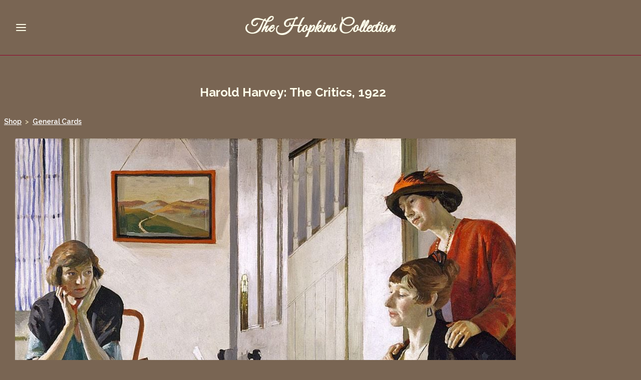

--- FILE ---
content_type: text/css;charset=utf-8
request_url: https://www.hopkinscollection.com/palette.css?22485f7c138050e9a8b0d78ce0973818
body_size: 2780
content:
/** default Palette **/
:root {
	--colour-content_background-r: 121;
	--colour-content_background-g: 101;
	--colour-content_background-b: 83;
	--colour-content_background: #796553;
	--colour-alt_content_background-r: 247;
	--colour-alt_content_background-g: 244;
	--colour-alt_content_background-b: 237;
	--colour-alt_content_background: #f7f4ed;
	--colour-alternative_content_background-r: 34;
	--colour-alternative_content_background-g: 34;
	--colour-alternative_content_background-b: 34;
	--colour-alternative_content_background: #222222;
	--colour-alt_alternative_content_background-r: 248;
	--colour-alt_alternative_content_background-g: 245;
	--colour-alt_alternative_content_background-b: 238;
	--colour-alt_alternative_content_background: #f8f5ee;
	--colour-alt_alternative_content_background: color-mix(in srgb, var(--colour-alt_content_background), #ffffff 100%);
	--colour-content_text-r: 219;
	--colour-content_text-g: 206;
	--colour-content_text-b: 171;
	--colour-content_text: #dbceab;
	--colour-alt_content_text-r: 255;
	--colour-alt_content_text-g: 255;
	--colour-alt_content_text-b: 235;
	--colour-alt_content_text: #ffffeb;
	--colour-content_link-r: 255;
	--colour-content_link-g: 255;
	--colour-content_link-b: 255;
	--colour-content_link: #ffffff;
	--colour-alt_content_link-r: 145;
	--colour-alt_content_link-g: 2;
	--colour-alt_content_link-b: 45;
	--colour-alt_content_link: #91022d;
	--colour-content_heading-r: 255;
	--colour-content_heading-g: 255;
	--colour-content_heading-b: 235;
	--colour-content_heading: #ffffeb;
	--colour-alt_content_heading-r: 34;
	--colour-alt_content_heading-g: 34;
	--colour-alt_content_heading-b: 34;
	--colour-alt_content_heading: #222222;
	--colour-accent-r: 145;
	--colour-accent-g: 2;
	--colour-accent-b: 45;
	--colour-accent: #91022d;
	--colour-alt_accent-r: 235;
	--colour-alt_accent-g: 226;
	--colour-alt_accent-b: 202;
	--colour-alt_accent: #ebe2ca;
	--colour-card_background-r: var(--colour-content_text-r, 219);
	--colour-card_background-g: var(--colour-content_text-g, 206);
	--colour-card_background-b: var(--colour-content_text-b, 171);
	--colour-card_background: var(--colour-content_text, #dbceab);
	--colour-alt_card_background-r: var(--colour-alt_accent-r, 235);
	--colour-alt_card_background-g: var(--colour-alt_accent-g, 226);
	--colour-alt_card_background-b: var(--colour-alt_accent-b, 202);
	--colour-alt_card_background: var(--colour-alt_accent, #ebe2ca);
	--colour-card_text-r: 107;
	--colour-card_text-g: 107;
	--colour-card_text-b: 107;
	--colour-card_text: #6b6b6b;
	--colour-alt_card_text-r: var(--colour-alt_content_text-r, 255);
	--colour-alt_card_text-g: var(--colour-alt_content_text-g, 255);
	--colour-alt_card_text-b: var(--colour-alt_content_text-b, 235);
	--colour-alt_card_text: var(--colour-alt_content_text, #ffffeb);
	--colour-card_heading-r: var(--colour-alternative_content_background-r, 34);
	--colour-card_heading-g: var(--colour-alternative_content_background-g, 34);
	--colour-card_heading-b: var(--colour-alternative_content_background-b, 34);
	--colour-card_heading: var(--colour-alternative_content_background, #222222);
	--colour-alt_card_heading-r: var(--colour-alt_content_heading-r, 34);
	--colour-alt_card_heading-g: var(--colour-alt_content_heading-g, 34);
	--colour-alt_card_heading-b: var(--colour-alt_content_heading-b, 34);
	--colour-alt_card_heading: var(--colour-alt_content_heading, #222222);
	--colour-card_link-r: var(--colour-alternative_content_background-r, 34);
	--colour-card_link-g: var(--colour-alternative_content_background-g, 34);
	--colour-card_link-b: var(--colour-alternative_content_background-b, 34);
	--colour-card_link: var(--colour-alternative_content_background, #222222);
	--colour-alt_card_link-r: var(--colour-alt_content_link-r, 145);
	--colour-alt_card_link-g: var(--colour-alt_content_link-g, 2);
	--colour-alt_card_link-b: var(--colour-alt_content_link-b, 45);
	--colour-alt_card_link: var(--colour-alt_content_link, #91022d);
	--colour-border-r: var(--colour-accent-r, 145);
	--colour-border-g: var(--colour-accent-g, 2);
	--colour-border-b: var(--colour-accent-b, 45);
	--colour-border: var(--colour-accent, #91022d);
	--colour-alt_border-r: var(--colour-alt_accent-r, 235);
	--colour-alt_border-g: var(--colour-alt_accent-g, 226);
	--colour-alt_border-b: var(--colour-alt_accent-b, 202);
	--colour-alt_border: var(--colour-alt_accent, #ebe2ca);
	--colour-primary_button_background-r: var(--colour-accent-r, 145);
	--colour-primary_button_background-g: var(--colour-accent-g, 2);
	--colour-primary_button_background-b: var(--colour-accent-b, 45);
	--colour-primary_button_background: var(--colour-accent, #91022d);
	--colour-alt_primary_button_background-r: var(--colour-alt_content_link-r, 145);
	--colour-alt_primary_button_background-g: var(--colour-alt_content_link-g, 2);
	--colour-alt_primary_button_background-b: var(--colour-alt_content_link-b, 45);
	--colour-alt_primary_button_background: var(--colour-alt_content_link, #91022d);
	--colour-primary_button_text-r: 255;
	--colour-primary_button_text-g: 255;
	--colour-primary_button_text-b: 255;
	--colour-primary_button_text: #ffffff;
	--colour-alt_primary_button_text-r: var(--colour-alt_content_background-r, 247);
	--colour-alt_primary_button_text-g: var(--colour-alt_content_background-g, 244);
	--colour-alt_primary_button_text-b: var(--colour-alt_content_background-b, 237);
	--colour-alt_primary_button_text: var(--colour-alt_content_background, #f7f4ed);
	--colour-secondary_button_background-r: var(--colour-primary_button_text-r, 255);
	--colour-secondary_button_background-g: var(--colour-primary_button_text-g, 255);
	--colour-secondary_button_background-b: var(--colour-primary_button_text-b, 255);
	--colour-secondary_button_background: var(--colour-primary_button_text, #ffffff);
	--colour-alt_secondary_button_background-r: var(--colour-alt_content_heading-r, 34);
	--colour-alt_secondary_button_background-g: var(--colour-alt_content_heading-g, 34);
	--colour-alt_secondary_button_background-b: var(--colour-alt_content_heading-b, 34);
	--colour-alt_secondary_button_background: var(--colour-alt_content_heading, #222222);
	--colour-secondary_button_text-r: var(--colour-primary_button_background-r, 145);
	--colour-secondary_button_text-g: var(--colour-primary_button_background-g, 2);
	--colour-secondary_button_text-b: var(--colour-primary_button_background-b, 45);
	--colour-secondary_button_text: var(--colour-primary_button_background, #91022d);
	--colour-alt_secondary_button_text-r: var(--colour-alt_content_background-r, 247);
	--colour-alt_secondary_button_text-g: var(--colour-alt_content_background-g, 244);
	--colour-alt_secondary_button_text-b: var(--colour-alt_content_background-b, 237);
	--colour-alt_secondary_button_text: var(--colour-alt_content_background, #f7f4ed);
	--colour-tertiary_button_outline-r: 219;
	--colour-tertiary_button_outline-g: 206;
	--colour-tertiary_button_outline-b: 171;
	--colour-tertiary_button_outline: #dbceab;
	--colour-tertiary_button_outline: color-mix(in srgb, var(--colour-content_text), #ffffff 30%);
	--colour-alt_tertiary_button_outline-r: 235;
	--colour-alt_tertiary_button_outline-g: 226;
	--colour-alt_tertiary_button_outline-b: 202;
	--colour-alt_tertiary_button_outline: #ebe2ca;
	--colour-alt_tertiary_button_outline: color-mix(in srgb, var(--colour-alt_accent), #000000 10%);
	--colour-tertiary_button_text-r: var(--colour-primary_button_text-r, 255);
	--colour-tertiary_button_text-g: var(--colour-primary_button_text-g, 255);
	--colour-tertiary_button_text-b: var(--colour-primary_button_text-b, 255);
	--colour-tertiary_button_text: var(--colour-primary_button_text, #ffffff);
	--colour-alt_tertiary_button_text-r: var(--colour-alt_content_heading-r, 34);
	--colour-alt_tertiary_button_text-g: var(--colour-alt_content_heading-g, 34);
	--colour-alt_tertiary_button_text-b: var(--colour-alt_content_heading-b, 34);
	--colour-alt_tertiary_button_text: var(--colour-alt_content_heading, #222222);
	--colour-content_icon-r: var(--colour-content_heading-r, 255);
	--colour-content_icon-g: var(--colour-content_heading-g, 255);
	--colour-content_icon-b: var(--colour-content_heading-b, 235);
	--colour-content_icon: var(--colour-content_heading, #ffffeb);
	/* Source colour page_accent not found in colour definition: alt_content_icon */
	--colour-alt_content_icon-r: var(--colour-page_accent-r, 255);
	--colour-alt_content_icon-g: var(--colour-page_accent-g, 255);
	--colour-alt_content_icon-b: var(--colour-page_accent-b, 255);
	--colour-alt_content_icon: var(--colour-page_accent, #ffffff);
	--colour-content__form_background-r: var(--colour-content_background-r, 121);
	--colour-content__form_background-g: var(--colour-content_background-g, 101);
	--colour-content__form_background-b: var(--colour-content_background-b, 83);
	--colour-content__form_background: var(--colour-content_background, #796553);
	--colour-alt_content__form_background-r: var(--colour-alt_content_background-r, 247);
	--colour-alt_content__form_background-g: var(--colour-alt_content_background-g, 244);
	--colour-alt_content__form_background-b: var(--colour-alt_content_background-b, 237);
	--colour-alt_content__form_background: var(--colour-alt_content_background, #f7f4ed);
	--colour-content__form_text-r: var(--colour-content_text-r, 219);
	--colour-content__form_text-g: var(--colour-content_text-g, 206);
	--colour-content__form_text-b: var(--colour-content_text-b, 171);
	--colour-content__form_text: var(--colour-content_text, #dbceab);
	--colour-alt_content__form_text-r: var(--colour-alt_content_text-r, 255);
	--colour-alt_content__form_text-g: var(--colour-alt_content_text-g, 255);
	--colour-alt_content__form_text-b: var(--colour-alt_content_text-b, 235);
	--colour-alt_content__form_text: var(--colour-alt_content_text, #ffffeb);
	--colour-accent_best_text-r: 255;
	--colour-accent_best_text-g: 255;
	--colour-accent_best_text-b: 255;
	--colour-accent_best_text: #ffffff;
	--colour-accent_best_text: oklch(from var(--colour-accent) clamp(0, (l / 0.7 - 1) * -infinity, 1) 0 h);
	--colour-header__accent_icon-r: var(--colour-header__accent_text-r, 255);
	--colour-header__accent_icon-g: var(--colour-header__accent_text-g, 255);
	--colour-header__accent_icon-b: var(--colour-header__accent_text-b, 235);
	--colour-header__accent_icon: var(--colour-header__accent_text, #ffffeb);
	--colour-footer__accent_background-r: var(--colour-alternative_content_background-r, 34);
	--colour-footer__accent_background-g: var(--colour-alternative_content_background-g, 34);
	--colour-footer__accent_background-b: var(--colour-alternative_content_background-b, 34);
	--colour-footer__accent_background: var(--colour-alternative_content_background, #222222);
	--colour-footer__accent_text-r: var(--colour-footer__text-r, 219);
	--colour-footer__accent_text-g: var(--colour-footer__text-g, 206);
	--colour-footer__accent_text-b: var(--colour-footer__text-b, 171);
	--colour-footer__accent_text: var(--colour-footer__text, #dbceab);
	--colour-header__background-r: var(--colour-content_background-r, 121);
	--colour-header__background-g: var(--colour-content_background-g, 101);
	--colour-header__background-b: var(--colour-content_background-b, 83);
	--colour-header__background: var(--colour-content_background, #796553);
	--colour-header__dropdown_background-r: 255;
	--colour-header__dropdown_background-g: 255;
	--colour-header__dropdown_background-b: 255;
	--colour-header__dropdown_background: #ffffff;
	--colour-header__menu_text-r: var(--colour-content_heading-r, 255);
	--colour-header__menu_text-g: var(--colour-content_heading-g, 255);
	--colour-header__menu_text-b: var(--colour-content_heading-b, 235);
	--colour-header__menu_text: var(--colour-content_heading, #ffffeb);
	--colour-header__logo_text-r: var(--colour-content_heading-r, 255);
	--colour-header__logo_text-g: var(--colour-content_heading-g, 255);
	--colour-header__logo_text-b: var(--colour-content_heading-b, 235);
	--colour-header__logo_text: var(--colour-content_heading, #ffffeb);
	--colour-footer__background-r: 26;
	--colour-footer__background-g: 26;
	--colour-footer__background-b: 26;
	--colour-footer__background: #1a1a1a;
	--colour-footer__text-r: var(--colour-content_text-r, 219);
	--colour-footer__text-g: var(--colour-content_text-g, 206);
	--colour-footer__text-b: var(--colour-content_text-b, 171);
	--colour-footer__text: var(--colour-content_text, #dbceab);
	--colour-footer__icon-r: var(--colour-content_heading-r, 255);
	--colour-footer__icon-g: var(--colour-content_heading-g, 255);
	--colour-footer__icon-b: var(--colour-content_heading-b, 235);
	--colour-footer__icon: var(--colour-content_heading, #ffffeb);
	--colour-footer__heading-r: var(--colour-content_heading-r, 255);
	--colour-footer__heading-g: var(--colour-content_heading-g, 255);
	--colour-footer__heading-b: var(--colour-content_heading-b, 235);
	--colour-footer__heading: var(--colour-content_heading, #ffffeb);
	--colour-header__border-r: var(--colour-accent-r, 145);
	--colour-header__border-g: var(--colour-accent-g, 2);
	--colour-header__border-b: var(--colour-accent-b, 45);
	--colour-header__border: var(--colour-accent, #91022d);
	--colour-header__icon-r: var(--colour-content_heading-r, 255);
	--colour-header__icon-g: var(--colour-content_heading-g, 255);
	--colour-header__icon-b: var(--colour-content_heading-b, 235);
	--colour-header__icon: var(--colour-content_heading, #ffffeb);
	--colour-header__dropdown_text-r: var(--colour-alt_content_text-r, 255);
	--colour-header__dropdown_text-g: var(--colour-alt_content_text-g, 255);
	--colour-header__dropdown_text-b: var(--colour-alt_content_text-b, 235);
	--colour-header__dropdown_text: var(--colour-alt_content_text, #ffffeb);
	--colour-footer__border-r: 34;
	--colour-footer__border-g: 34;
	--colour-footer__border-b: 34;
	--colour-footer__border: #222222;
	--colour-header__accent_background-r: var(--colour-accent-r, 145);
	--colour-header__accent_background-g: var(--colour-accent-g, 2);
	--colour-header__accent_background-b: var(--colour-accent-b, 45);
	--colour-header__accent_background: var(--colour-accent, #91022d);
	--colour-header__accent_text-r: var(--colour-content_heading-r, 255);
	--colour-header__accent_text-g: var(--colour-content_heading-g, 255);
	--colour-header__accent_text-b: var(--colour-content_heading-b, 235);
	--colour-header__accent_text: var(--colour-content_heading, #ffffeb);
	--colour-header__dropdown_border-r: 232;
	--colour-header__dropdown_border-g: 232;
	--colour-header__dropdown_border-b: 232;
	--colour-header__dropdown_border: #e8e8e8;
	--colour-content_text_muted-r: 219;
	--colour-content_text_muted-g: 206;
	--colour-content_text_muted-b: 171;
	--colour-content_text_muted: #dbceab;
	--colour-content_text_muted: oklch(from var(--colour-content_text) calc(l + 0.2) c h);
	--colour-border_best_text-r: 255;
	--colour-border_best_text-g: 255;
	--colour-border_best_text-b: 255;
	--colour-border_best_text: #ffffff;
	--colour-border_best_text: oklch(from var(--colour-border) clamp(0, (l / 0.7 - 1) * -infinity, 1) 0 h);
	@supports (color: contrast-color(red)) {
		--colour-border_best_text: contrast-color(var(--colour-border));
	}

}

/** contrast Palette **/
.palette-contrast {
	--colour-content_background-r: var(--colour-alt_content_background-r);
	--colour-content_background-g: var(--colour-alt_content_background-g);
	--colour-content_background-b: var(--colour-alt_content_background-b);
	--colour-content_background: var(--colour-alt_content_background);
	--colour-alternative_content_background-r: var(--colour-alt_alternative_content_background-r);
	--colour-alternative_content_background-g: var(--colour-alt_alternative_content_background-g);
	--colour-alternative_content_background-b: var(--colour-alt_alternative_content_background-b);
	--colour-alternative_content_background: var(--colour-alt_alternative_content_background);
	--colour-content_text-r: var(--colour-alt_content_text-r);
	--colour-content_text-g: var(--colour-alt_content_text-g);
	--colour-content_text-b: var(--colour-alt_content_text-b);
	--colour-content_text: var(--colour-alt_content_text);
	--colour-content_link-r: var(--colour-alt_content_link-r);
	--colour-content_link-g: var(--colour-alt_content_link-g);
	--colour-content_link-b: var(--colour-alt_content_link-b);
	--colour-content_link: var(--colour-alt_content_link);
	--colour-content_heading-r: var(--colour-alt_content_heading-r);
	--colour-content_heading-g: var(--colour-alt_content_heading-g);
	--colour-content_heading-b: var(--colour-alt_content_heading-b);
	--colour-content_heading: var(--colour-alt_content_heading);
	--colour-accent-r: var(--colour-alt_accent-r);
	--colour-accent-g: var(--colour-alt_accent-g);
	--colour-accent-b: var(--colour-alt_accent-b);
	--colour-accent: var(--colour-alt_accent);
	--colour-card_background-r: var(--colour-alt_card_background-r);
	--colour-card_background-g: var(--colour-alt_card_background-g);
	--colour-card_background-b: var(--colour-alt_card_background-b);
	--colour-card_background: var(--colour-alt_card_background);
	--colour-card_text-r: var(--colour-alt_card_text-r);
	--colour-card_text-g: var(--colour-alt_card_text-g);
	--colour-card_text-b: var(--colour-alt_card_text-b);
	--colour-card_text: var(--colour-alt_card_text);
	--colour-card_heading-r: var(--colour-alt_card_heading-r);
	--colour-card_heading-g: var(--colour-alt_card_heading-g);
	--colour-card_heading-b: var(--colour-alt_card_heading-b);
	--colour-card_heading: var(--colour-alt_card_heading);
	--colour-card_link-r: var(--colour-alt_card_link-r);
	--colour-card_link-g: var(--colour-alt_card_link-g);
	--colour-card_link-b: var(--colour-alt_card_link-b);
	--colour-card_link: var(--colour-alt_card_link);
	--colour-border-r: var(--colour-alt_border-r);
	--colour-border-g: var(--colour-alt_border-g);
	--colour-border-b: var(--colour-alt_border-b);
	--colour-border: var(--colour-alt_border);
	--colour-primary_button_background-r: var(--colour-alt_primary_button_background-r);
	--colour-primary_button_background-g: var(--colour-alt_primary_button_background-g);
	--colour-primary_button_background-b: var(--colour-alt_primary_button_background-b);
	--colour-primary_button_background: var(--colour-alt_primary_button_background);
	--colour-primary_button_text-r: var(--colour-alt_primary_button_text-r);
	--colour-primary_button_text-g: var(--colour-alt_primary_button_text-g);
	--colour-primary_button_text-b: var(--colour-alt_primary_button_text-b);
	--colour-primary_button_text: var(--colour-alt_primary_button_text);
	--colour-secondary_button_background-r: var(--colour-alt_secondary_button_background-r);
	--colour-secondary_button_background-g: var(--colour-alt_secondary_button_background-g);
	--colour-secondary_button_background-b: var(--colour-alt_secondary_button_background-b);
	--colour-secondary_button_background: var(--colour-alt_secondary_button_background);
	--colour-secondary_button_text-r: var(--colour-alt_secondary_button_text-r);
	--colour-secondary_button_text-g: var(--colour-alt_secondary_button_text-g);
	--colour-secondary_button_text-b: var(--colour-alt_secondary_button_text-b);
	--colour-secondary_button_text: var(--colour-alt_secondary_button_text);
	--colour-tertiary_button_outline-r: var(--colour-alt_tertiary_button_outline-r);
	--colour-tertiary_button_outline-g: var(--colour-alt_tertiary_button_outline-g);
	--colour-tertiary_button_outline-b: var(--colour-alt_tertiary_button_outline-b);
	--colour-tertiary_button_outline: var(--colour-alt_tertiary_button_outline);
	--colour-tertiary_button_text-r: var(--colour-alt_tertiary_button_text-r);
	--colour-tertiary_button_text-g: var(--colour-alt_tertiary_button_text-g);
	--colour-tertiary_button_text-b: var(--colour-alt_tertiary_button_text-b);
	--colour-tertiary_button_text: var(--colour-alt_tertiary_button_text);
	--colour-content_icon-r: var(--colour-alt_content_icon-r);
	--colour-content_icon-g: var(--colour-alt_content_icon-g);
	--colour-content_icon-b: var(--colour-alt_content_icon-b);
	--colour-content_icon: var(--colour-alt_content_icon);
	--colour-content__form_background-r: var(--colour-alt_content__form_background-r);
	--colour-content__form_background-g: var(--colour-alt_content__form_background-g);
	--colour-content__form_background-b: var(--colour-alt_content__form_background-b);
	--colour-content__form_background: var(--colour-alt_content__form_background);
	--colour-content__form_text-r: var(--colour-alt_content__form_text-r);
	--colour-content__form_text-g: var(--colour-alt_content__form_text-g);
	--colour-content__form_text-b: var(--colour-alt_content__form_text-b);
	--colour-content__form_text: var(--colour-alt_content__form_text);
}

/* ---------------------------------
Misc
--------------------------------- */
.text-muted {
    color: var(--content_text_muted);
}

/* ---------------------------------
Incorporate header into first block
--------------------------------- */
.header--incorporated:not(.is-stuck):not(.is-hidden) .s-header__bar.s-header__bar--navigation {
	background-color: var(--colour-content_background);
}

.header--incorporated:not(.is-stuck):not(.is-hidden) .s-header__menu-toggle .hamburger,
.header--incorporated:not(.is-stuck):not(.is-hidden) a .icon,
.header--incorporated:not(.is-stuck):not(.is-hidden) .s-header__bar:not(.s-header__bar--navigation) .icon,
.header--incorporated:not(.is-stuck):not(.is-hidden) .s-header__bar a .icon,
.header--incorporated:not(.is-stuck):not(.is-hidden) .s-header__bar .icon a,
.header--incorporated:not(.is-stuck):not(.is-hidden) .sm-shop .sm-shop-toggle__icon {
	fill: var(--colour-content_heading);
	color: var(--colour-content_heading);
}

.header--incorporated:not(.is-stuck):not(.is-hidden) .s-header__bar,
.header--incorporated:not(.is-stuck):not(.is-hidden) .sm-shop a,
.header--incorporated:not(.is-stuck):not(.is-hidden) .logo--text {
	color: var(--colour-content_heading);
}

.header--incorporated:not(.is-stuck):not(.is-hidden) .sm-menu > li > a > .sub-arrow {
	border-color: var(--colour-content_heading) transparent transparent transparent;
}

.header--incorporated:not(.is-stuck):not(.is-hidden) .s-header__bar--border,
.header--incorporated:not(.is-stuck):not(.is-hidden) .s-navigation--border {
	border-color: var(--colour-border);
}

.header--incorporated:not(.is-stuck):not(.is-hidden) .s-header__item--tagline p {
	color: var(--colour-content_text);
}

.header--incorporated:not(.is-stuck):not(.is-hidden) .s-header__item--tagline .heading {
	color: var(--colour-content_text);
}

@media (min-width: 768px) {
	.header--incorporated:not(.is-stuck):not(.is-hidden) .sm-menu:not(.is-mobile-menu) a {
		color: var(--colour-content_heading);
	}
}

/* -----------------------------------------
Incorporate header (specific to new headers)
------------------------------------------ */
.header--incorporated:not(.is-stuck):not(.is-hidden) .b-header {
	color: var(--colour-content_text);
	border-color: var(--colour-border);
}

.header--incorporated:not(.is-stuck):not(.is-hidden) .b-header .logo,
.header--incorporated:not(.is-stuck):not(.is-hidden) .b-header .heading,
.header--incorporated:not(.is-stuck):not(.is-hidden) .b-header .subheading {
	color: var(--colour-content_heading);
}

.header--incorporated:not(.is-stuck):not(.is-hidden) .b-header .icon,
.header--incorporated:not(.is-stuck):not(.is-hidden) .b-header .icon::before,
.header--incorporated:not(.is-stuck):not(.is-hidden) .b-header .icon::after {
	color: var(--colour-content_icon);
}

.header--incorporated:not(.is-stuck):not(.is-hidden) .b-header .b-header__bar.is-solid,
.header--incorporated:not(.is-stuck):not(.is-hidden) .b-header .b-header__bar .b-header__bar-bg,
.header--incorporated:not(.is-stuck):not(.is-hidden) .b-header .b-header__menu-bar.is-solid,
.header--incorporated:not(.is-stuck):not(.is-hidden) .b-header .b-header__menu-bar .b-header__bar-bg {
	background-color: var(--colour-content_background);
}

.header--incorporated:not(.is-stuck):not(.is-hidden) .b-header .b-header__bar,
.header--incorporated:not(.is-stuck):not(.is-hidden) .b-header .b-header__bar::before,
.header--incorporated:not(.is-stuck):not(.is-hidden) .b-header .b-header__menu-bar,
.header--incorporated:not(.is-stuck):not(.is-hidden) .b-header .b-header__menu-bar::before {
	border-color: var(--colour-border);
}

/* ---------------------------------
Non content builder classes
--------------------------------- */
.card {
	background-color: var(--colour-card_background);
	color: var(--colour-card_text);
}

.card-heading-color {
	color: var(--colour-card_heading);
}

.card-text-color {
	color: var(--colour-card_text);
}

.card-link-color {
	color: var(--colour-card_link);
}

.card-link-fill {
	fill: var(--colour-card_link);
}

.border-color,
.border-color::before {
	border-color: var(--colour-border);
}

.accent-color {
	color: var(--colour-accent);
}

.accent-fill {
	fill: var(--colour-accent);
}

.heading-color {
	color: var(--colour-content_heading);
}

.heading-fill {
	fill: var(--colour-content_heading);
}

.link-color {
	color: var(--colour-content_link);
}

.text-color {
	color: var(--colour-content_text);
}


/* ---------------------------------
Buttons
--------------------------------- */
.btn--primary,
.button--primary {
	border-color: var(--colour-primary_button_background);
	background-color: var(--colour-primary_button_background);
	color: var(--colour-primary_button_text);
}

.btn--secondary,
.button--secondary {
	border-color: var(--colour-secondary_button_background);
	background-color: var(--colour-secondary_button_background);
	color: var(--colour-secondary_button_text);
}

.btn--tertiary,
.button--tertiary {
	border-color: var(--colour-tertiary_button_outline);
	color: var(--colour-tertiary_button_text);
}

.btn--primary.btn--loading::after,
.button--primary.button--loading::after {
	border-left-color: var(--colour-primary_button_text);
	border-bottom-color: var(--colour-primary_button_text);
}

.btn--secondary.btn--loading::after,
.button--secondary.button--loading::after {
	border-left-color: var(--colour-secondary_button_text);
	border-bottom-color: var(--colour-secondary_button_text);
}

.btn--tertiary.btn--loading::after,
.button--tertiary.button--loading::after {
	border-left-color: var(--colour-tertiary_button_text);
	border-bottom-color: var(--colour-tertiary_button_text);
}


/* ---------------------------------
Shop
--------------------------------- */
.shop-category .shop-search .button {
	border-color: var(--colour-border);
	background-color: var(--colour-content__form_background);
	color: var(--colour-content__form_text);
}

.shop-category .shop-quantity .shop-quantity__btn {
	border-color: var(--colour-border);
	background-color: var(--colour-border);
	color: var(--colour-border_best_text);
}


/* ---------------------------------
Modals
--------------------------------- */
.modal .modal__container {
	background-color: var(--colour-content_background);
}

.modal .modal__title,
.modal .modal__close {
	color: var(--colour-content_heading);
}

.modal .modal__content {
	color: var(--colour-content_text);
}


/* ---------------------------------
Livesites (Shop, Checkout, Accounts, etc)
--------------------------------- */
.text-input,
.dropdown-select,
.checkbox-input,
.radio-input,
.form-fields--radio-list .form-fields__field,
.text-panel,
.faux-dropdown-select {
	border-color: var(--colour-border);
	background-color: var(--colour-content__form_background);
	color: var(--colour-content__form_text);
}

.hr-text::after,
.hr-text::before {
	background-color: var(--colour-border);
}

.text-input::placeholder {
	color: var(--colour-content_text);
}

.checkbox-input:checked,
.radio-input:checked {
	border-color: var(--colour-primary_button_background);
	background-color: var(--colour-primary_button_background);
}

.radio-input:after,
.checkbox-input:after,
.order-summary__button .btn::after {
	background-color: var(--colour-primary_button_text);
}

.loader:before {
	border-color: var(--colour-border);
	border-top-color: var(--colour-card_link);
}
